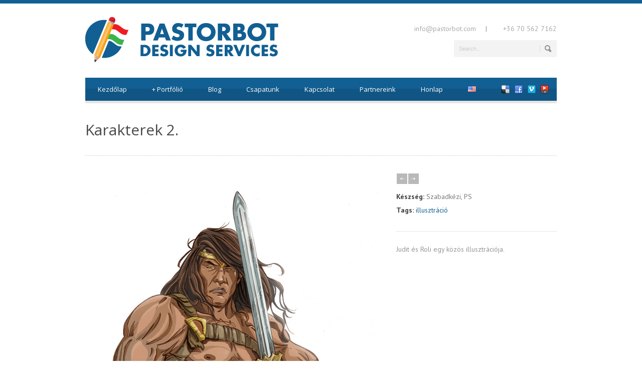

--- FILE ---
content_type: text/html; charset=UTF-8
request_url: http://www.pastorbot.com/portfolio/karakterek-2/
body_size: 9843
content:
<!DOCTYPE html>
<!--[if lt IE 7]><html class="no-js lt-ie9 lt-ie8 lt-ie7" lang="hu-HU"> <![endif]-->
<!--[if IE 7]><html class="no-js lt-ie9 lt-ie8" lang="hu-HU"> <![endif]-->
<!--[if IE 8]><html class="no-js lt-ie9" lang="hu-HU"> <![endif]-->
<!--[if gt IE 8]><!--> <html class="no-js" lang="hu-HU"> <!--<![endif]-->
<head>

	<!-- Basic Page Needs
  ================================================== -->
	<meta charset="UTF-8" />
	<title>Pastorbot Design Services  &raquo; Karakterek 2.</title>

	<!--[if lt IE 9]>
		<script src="http://html5shiv.googlecode.com/svn/trunk/html5.js"></script>
	<![endif]-->

	<!-- CSS
  ================================================== -->
	<link rel="stylesheet" href="http://www.pastorbot.com/wp-content/themes/bluediamond/style.css" type="text/css" />
	
				<meta name="viewport" content="width=device-width, user-scalable=no">
		<link rel="stylesheet" href="http://www.pastorbot.com/wp-content/themes/bluediamond/stylesheet/foundation-responsive.css">
		
	<!--[if IE 7]>
		<link rel="stylesheet" href="http://www.pastorbot.com/wp-content/themes/bluediamond/stylesheet/ie7-style.css" /> 
	<![endif]-->	
	
	<meta property="og:image" content="http://www.pastorbot.com/wp-content/uploads/2017/10/tondora_04_pilcz-1-150x150.jpg"/><meta name='robots' content='max-image-preview:large' />
<link rel="alternate" href="http://www.pastorbot.com/portfolio/karakterek-2/" hreflang="hu" />
<link rel="alternate" href="http://www.pastorbot.com/portfolio/characters-2/" hreflang="en" />
<link rel='dns-prefetch' href='//fonts.googleapis.com' />
<link rel="alternate" type="application/rss+xml" title="Pastorbot Design Services &raquo; hírcsatorna" href="http://www.pastorbot.com/hu/feed/" />
<link rel="alternate" type="application/rss+xml" title="Pastorbot Design Services &raquo; hozzászólás hírcsatorna" href="http://www.pastorbot.com/hu/comments/feed/" />
<link rel="alternate" type="application/rss+xml" title="Pastorbot Design Services &raquo; Karakterek 2. hozzászólás hírcsatorna" href="http://www.pastorbot.com/portfolio/karakterek-2/feed/" />
<script type="text/javascript">
/* <![CDATA[ */
window._wpemojiSettings = {"baseUrl":"https:\/\/s.w.org\/images\/core\/emoji\/14.0.0\/72x72\/","ext":".png","svgUrl":"https:\/\/s.w.org\/images\/core\/emoji\/14.0.0\/svg\/","svgExt":".svg","source":{"concatemoji":"http:\/\/www.pastorbot.com\/wp-includes\/js\/wp-emoji-release.min.js?ver=6.4.2"}};
/*! This file is auto-generated */
!function(i,n){var o,s,e;function c(e){try{var t={supportTests:e,timestamp:(new Date).valueOf()};sessionStorage.setItem(o,JSON.stringify(t))}catch(e){}}function p(e,t,n){e.clearRect(0,0,e.canvas.width,e.canvas.height),e.fillText(t,0,0);var t=new Uint32Array(e.getImageData(0,0,e.canvas.width,e.canvas.height).data),r=(e.clearRect(0,0,e.canvas.width,e.canvas.height),e.fillText(n,0,0),new Uint32Array(e.getImageData(0,0,e.canvas.width,e.canvas.height).data));return t.every(function(e,t){return e===r[t]})}function u(e,t,n){switch(t){case"flag":return n(e,"\ud83c\udff3\ufe0f\u200d\u26a7\ufe0f","\ud83c\udff3\ufe0f\u200b\u26a7\ufe0f")?!1:!n(e,"\ud83c\uddfa\ud83c\uddf3","\ud83c\uddfa\u200b\ud83c\uddf3")&&!n(e,"\ud83c\udff4\udb40\udc67\udb40\udc62\udb40\udc65\udb40\udc6e\udb40\udc67\udb40\udc7f","\ud83c\udff4\u200b\udb40\udc67\u200b\udb40\udc62\u200b\udb40\udc65\u200b\udb40\udc6e\u200b\udb40\udc67\u200b\udb40\udc7f");case"emoji":return!n(e,"\ud83e\udef1\ud83c\udffb\u200d\ud83e\udef2\ud83c\udfff","\ud83e\udef1\ud83c\udffb\u200b\ud83e\udef2\ud83c\udfff")}return!1}function f(e,t,n){var r="undefined"!=typeof WorkerGlobalScope&&self instanceof WorkerGlobalScope?new OffscreenCanvas(300,150):i.createElement("canvas"),a=r.getContext("2d",{willReadFrequently:!0}),o=(a.textBaseline="top",a.font="600 32px Arial",{});return e.forEach(function(e){o[e]=t(a,e,n)}),o}function t(e){var t=i.createElement("script");t.src=e,t.defer=!0,i.head.appendChild(t)}"undefined"!=typeof Promise&&(o="wpEmojiSettingsSupports",s=["flag","emoji"],n.supports={everything:!0,everythingExceptFlag:!0},e=new Promise(function(e){i.addEventListener("DOMContentLoaded",e,{once:!0})}),new Promise(function(t){var n=function(){try{var e=JSON.parse(sessionStorage.getItem(o));if("object"==typeof e&&"number"==typeof e.timestamp&&(new Date).valueOf()<e.timestamp+604800&&"object"==typeof e.supportTests)return e.supportTests}catch(e){}return null}();if(!n){if("undefined"!=typeof Worker&&"undefined"!=typeof OffscreenCanvas&&"undefined"!=typeof URL&&URL.createObjectURL&&"undefined"!=typeof Blob)try{var e="postMessage("+f.toString()+"("+[JSON.stringify(s),u.toString(),p.toString()].join(",")+"));",r=new Blob([e],{type:"text/javascript"}),a=new Worker(URL.createObjectURL(r),{name:"wpTestEmojiSupports"});return void(a.onmessage=function(e){c(n=e.data),a.terminate(),t(n)})}catch(e){}c(n=f(s,u,p))}t(n)}).then(function(e){for(var t in e)n.supports[t]=e[t],n.supports.everything=n.supports.everything&&n.supports[t],"flag"!==t&&(n.supports.everythingExceptFlag=n.supports.everythingExceptFlag&&n.supports[t]);n.supports.everythingExceptFlag=n.supports.everythingExceptFlag&&!n.supports.flag,n.DOMReady=!1,n.readyCallback=function(){n.DOMReady=!0}}).then(function(){return e}).then(function(){var e;n.supports.everything||(n.readyCallback(),(e=n.source||{}).concatemoji?t(e.concatemoji):e.wpemoji&&e.twemoji&&(t(e.twemoji),t(e.wpemoji)))}))}((window,document),window._wpemojiSettings);
/* ]]> */
</script>
<link rel='stylesheet' id='style-custom-css' href='http://www.pastorbot.com/wp-content/themes/bluediamond/style-custom.css?ver=6.4.2' type='text/css' media='all' />
<link rel='stylesheet' id='Google-Font-Droid+Serif-css' href='https://fonts.googleapis.com/css?family=Droid+Serif%3An%2Ci%2Cb%2Cbi&#038;subset=latin-ext&#038;ver=6.4.2' type='text/css' media='all' />
<link rel='stylesheet' id='Google-Font-Open+Sans-css' href='https://fonts.googleapis.com/css?family=Open+Sans%3An%2Ci%2Cb%2Cbi&#038;subset=latin-ext&#038;ver=6.4.2' type='text/css' media='all' />
<link rel='stylesheet' id='Google-Font-PT+Sans-css' href='https://fonts.googleapis.com/css?family=PT+Sans%3An%2Ci%2Cb%2Cbi&#038;subset=latin-ext&#038;ver=6.4.2' type='text/css' media='all' />
<link rel='stylesheet' id='layerslider-css' href='http://www.pastorbot.com/wp-content/plugins/layerslider/assets/static/layerslider/css/layerslider.css?ver=6.11.7' type='text/css' media='all' />
<link rel='stylesheet' id='ls-google-fonts-css' href='http://fonts.googleapis.com/css?family=Lato:100,300,regular,700,900%7COpen+Sans:300%7CIndie+Flower:regular%7COswald:300,regular,700&#038;subset=latin%2Clatin-ext' type='text/css' media='all' />
<style id='wp-emoji-styles-inline-css' type='text/css'>

	img.wp-smiley, img.emoji {
		display: inline !important;
		border: none !important;
		box-shadow: none !important;
		height: 1em !important;
		width: 1em !important;
		margin: 0 0.07em !important;
		vertical-align: -0.1em !important;
		background: none !important;
		padding: 0 !important;
	}
</style>
<link rel='stylesheet' id='wp-block-library-css' href='http://www.pastorbot.com/wp-includes/css/dist/block-library/style.min.css?ver=6.4.2' type='text/css' media='all' />
<style id='classic-theme-styles-inline-css' type='text/css'>
/*! This file is auto-generated */
.wp-block-button__link{color:#fff;background-color:#32373c;border-radius:9999px;box-shadow:none;text-decoration:none;padding:calc(.667em + 2px) calc(1.333em + 2px);font-size:1.125em}.wp-block-file__button{background:#32373c;color:#fff;text-decoration:none}
</style>
<style id='global-styles-inline-css' type='text/css'>
body{--wp--preset--color--black: #000000;--wp--preset--color--cyan-bluish-gray: #abb8c3;--wp--preset--color--white: #ffffff;--wp--preset--color--pale-pink: #f78da7;--wp--preset--color--vivid-red: #cf2e2e;--wp--preset--color--luminous-vivid-orange: #ff6900;--wp--preset--color--luminous-vivid-amber: #fcb900;--wp--preset--color--light-green-cyan: #7bdcb5;--wp--preset--color--vivid-green-cyan: #00d084;--wp--preset--color--pale-cyan-blue: #8ed1fc;--wp--preset--color--vivid-cyan-blue: #0693e3;--wp--preset--color--vivid-purple: #9b51e0;--wp--preset--gradient--vivid-cyan-blue-to-vivid-purple: linear-gradient(135deg,rgba(6,147,227,1) 0%,rgb(155,81,224) 100%);--wp--preset--gradient--light-green-cyan-to-vivid-green-cyan: linear-gradient(135deg,rgb(122,220,180) 0%,rgb(0,208,130) 100%);--wp--preset--gradient--luminous-vivid-amber-to-luminous-vivid-orange: linear-gradient(135deg,rgba(252,185,0,1) 0%,rgba(255,105,0,1) 100%);--wp--preset--gradient--luminous-vivid-orange-to-vivid-red: linear-gradient(135deg,rgba(255,105,0,1) 0%,rgb(207,46,46) 100%);--wp--preset--gradient--very-light-gray-to-cyan-bluish-gray: linear-gradient(135deg,rgb(238,238,238) 0%,rgb(169,184,195) 100%);--wp--preset--gradient--cool-to-warm-spectrum: linear-gradient(135deg,rgb(74,234,220) 0%,rgb(151,120,209) 20%,rgb(207,42,186) 40%,rgb(238,44,130) 60%,rgb(251,105,98) 80%,rgb(254,248,76) 100%);--wp--preset--gradient--blush-light-purple: linear-gradient(135deg,rgb(255,206,236) 0%,rgb(152,150,240) 100%);--wp--preset--gradient--blush-bordeaux: linear-gradient(135deg,rgb(254,205,165) 0%,rgb(254,45,45) 50%,rgb(107,0,62) 100%);--wp--preset--gradient--luminous-dusk: linear-gradient(135deg,rgb(255,203,112) 0%,rgb(199,81,192) 50%,rgb(65,88,208) 100%);--wp--preset--gradient--pale-ocean: linear-gradient(135deg,rgb(255,245,203) 0%,rgb(182,227,212) 50%,rgb(51,167,181) 100%);--wp--preset--gradient--electric-grass: linear-gradient(135deg,rgb(202,248,128) 0%,rgb(113,206,126) 100%);--wp--preset--gradient--midnight: linear-gradient(135deg,rgb(2,3,129) 0%,rgb(40,116,252) 100%);--wp--preset--font-size--small: 13px;--wp--preset--font-size--medium: 20px;--wp--preset--font-size--large: 36px;--wp--preset--font-size--x-large: 42px;--wp--preset--spacing--20: 0.44rem;--wp--preset--spacing--30: 0.67rem;--wp--preset--spacing--40: 1rem;--wp--preset--spacing--50: 1.5rem;--wp--preset--spacing--60: 2.25rem;--wp--preset--spacing--70: 3.38rem;--wp--preset--spacing--80: 5.06rem;--wp--preset--shadow--natural: 6px 6px 9px rgba(0, 0, 0, 0.2);--wp--preset--shadow--deep: 12px 12px 50px rgba(0, 0, 0, 0.4);--wp--preset--shadow--sharp: 6px 6px 0px rgba(0, 0, 0, 0.2);--wp--preset--shadow--outlined: 6px 6px 0px -3px rgba(255, 255, 255, 1), 6px 6px rgba(0, 0, 0, 1);--wp--preset--shadow--crisp: 6px 6px 0px rgba(0, 0, 0, 1);}:where(.is-layout-flex){gap: 0.5em;}:where(.is-layout-grid){gap: 0.5em;}body .is-layout-flow > .alignleft{float: left;margin-inline-start: 0;margin-inline-end: 2em;}body .is-layout-flow > .alignright{float: right;margin-inline-start: 2em;margin-inline-end: 0;}body .is-layout-flow > .aligncenter{margin-left: auto !important;margin-right: auto !important;}body .is-layout-constrained > .alignleft{float: left;margin-inline-start: 0;margin-inline-end: 2em;}body .is-layout-constrained > .alignright{float: right;margin-inline-start: 2em;margin-inline-end: 0;}body .is-layout-constrained > .aligncenter{margin-left: auto !important;margin-right: auto !important;}body .is-layout-constrained > :where(:not(.alignleft):not(.alignright):not(.alignfull)){max-width: var(--wp--style--global--content-size);margin-left: auto !important;margin-right: auto !important;}body .is-layout-constrained > .alignwide{max-width: var(--wp--style--global--wide-size);}body .is-layout-flex{display: flex;}body .is-layout-flex{flex-wrap: wrap;align-items: center;}body .is-layout-flex > *{margin: 0;}body .is-layout-grid{display: grid;}body .is-layout-grid > *{margin: 0;}:where(.wp-block-columns.is-layout-flex){gap: 2em;}:where(.wp-block-columns.is-layout-grid){gap: 2em;}:where(.wp-block-post-template.is-layout-flex){gap: 1.25em;}:where(.wp-block-post-template.is-layout-grid){gap: 1.25em;}.has-black-color{color: var(--wp--preset--color--black) !important;}.has-cyan-bluish-gray-color{color: var(--wp--preset--color--cyan-bluish-gray) !important;}.has-white-color{color: var(--wp--preset--color--white) !important;}.has-pale-pink-color{color: var(--wp--preset--color--pale-pink) !important;}.has-vivid-red-color{color: var(--wp--preset--color--vivid-red) !important;}.has-luminous-vivid-orange-color{color: var(--wp--preset--color--luminous-vivid-orange) !important;}.has-luminous-vivid-amber-color{color: var(--wp--preset--color--luminous-vivid-amber) !important;}.has-light-green-cyan-color{color: var(--wp--preset--color--light-green-cyan) !important;}.has-vivid-green-cyan-color{color: var(--wp--preset--color--vivid-green-cyan) !important;}.has-pale-cyan-blue-color{color: var(--wp--preset--color--pale-cyan-blue) !important;}.has-vivid-cyan-blue-color{color: var(--wp--preset--color--vivid-cyan-blue) !important;}.has-vivid-purple-color{color: var(--wp--preset--color--vivid-purple) !important;}.has-black-background-color{background-color: var(--wp--preset--color--black) !important;}.has-cyan-bluish-gray-background-color{background-color: var(--wp--preset--color--cyan-bluish-gray) !important;}.has-white-background-color{background-color: var(--wp--preset--color--white) !important;}.has-pale-pink-background-color{background-color: var(--wp--preset--color--pale-pink) !important;}.has-vivid-red-background-color{background-color: var(--wp--preset--color--vivid-red) !important;}.has-luminous-vivid-orange-background-color{background-color: var(--wp--preset--color--luminous-vivid-orange) !important;}.has-luminous-vivid-amber-background-color{background-color: var(--wp--preset--color--luminous-vivid-amber) !important;}.has-light-green-cyan-background-color{background-color: var(--wp--preset--color--light-green-cyan) !important;}.has-vivid-green-cyan-background-color{background-color: var(--wp--preset--color--vivid-green-cyan) !important;}.has-pale-cyan-blue-background-color{background-color: var(--wp--preset--color--pale-cyan-blue) !important;}.has-vivid-cyan-blue-background-color{background-color: var(--wp--preset--color--vivid-cyan-blue) !important;}.has-vivid-purple-background-color{background-color: var(--wp--preset--color--vivid-purple) !important;}.has-black-border-color{border-color: var(--wp--preset--color--black) !important;}.has-cyan-bluish-gray-border-color{border-color: var(--wp--preset--color--cyan-bluish-gray) !important;}.has-white-border-color{border-color: var(--wp--preset--color--white) !important;}.has-pale-pink-border-color{border-color: var(--wp--preset--color--pale-pink) !important;}.has-vivid-red-border-color{border-color: var(--wp--preset--color--vivid-red) !important;}.has-luminous-vivid-orange-border-color{border-color: var(--wp--preset--color--luminous-vivid-orange) !important;}.has-luminous-vivid-amber-border-color{border-color: var(--wp--preset--color--luminous-vivid-amber) !important;}.has-light-green-cyan-border-color{border-color: var(--wp--preset--color--light-green-cyan) !important;}.has-vivid-green-cyan-border-color{border-color: var(--wp--preset--color--vivid-green-cyan) !important;}.has-pale-cyan-blue-border-color{border-color: var(--wp--preset--color--pale-cyan-blue) !important;}.has-vivid-cyan-blue-border-color{border-color: var(--wp--preset--color--vivid-cyan-blue) !important;}.has-vivid-purple-border-color{border-color: var(--wp--preset--color--vivid-purple) !important;}.has-vivid-cyan-blue-to-vivid-purple-gradient-background{background: var(--wp--preset--gradient--vivid-cyan-blue-to-vivid-purple) !important;}.has-light-green-cyan-to-vivid-green-cyan-gradient-background{background: var(--wp--preset--gradient--light-green-cyan-to-vivid-green-cyan) !important;}.has-luminous-vivid-amber-to-luminous-vivid-orange-gradient-background{background: var(--wp--preset--gradient--luminous-vivid-amber-to-luminous-vivid-orange) !important;}.has-luminous-vivid-orange-to-vivid-red-gradient-background{background: var(--wp--preset--gradient--luminous-vivid-orange-to-vivid-red) !important;}.has-very-light-gray-to-cyan-bluish-gray-gradient-background{background: var(--wp--preset--gradient--very-light-gray-to-cyan-bluish-gray) !important;}.has-cool-to-warm-spectrum-gradient-background{background: var(--wp--preset--gradient--cool-to-warm-spectrum) !important;}.has-blush-light-purple-gradient-background{background: var(--wp--preset--gradient--blush-light-purple) !important;}.has-blush-bordeaux-gradient-background{background: var(--wp--preset--gradient--blush-bordeaux) !important;}.has-luminous-dusk-gradient-background{background: var(--wp--preset--gradient--luminous-dusk) !important;}.has-pale-ocean-gradient-background{background: var(--wp--preset--gradient--pale-ocean) !important;}.has-electric-grass-gradient-background{background: var(--wp--preset--gradient--electric-grass) !important;}.has-midnight-gradient-background{background: var(--wp--preset--gradient--midnight) !important;}.has-small-font-size{font-size: var(--wp--preset--font-size--small) !important;}.has-medium-font-size{font-size: var(--wp--preset--font-size--medium) !important;}.has-large-font-size{font-size: var(--wp--preset--font-size--large) !important;}.has-x-large-font-size{font-size: var(--wp--preset--font-size--x-large) !important;}
.wp-block-navigation a:where(:not(.wp-element-button)){color: inherit;}
:where(.wp-block-post-template.is-layout-flex){gap: 1.25em;}:where(.wp-block-post-template.is-layout-grid){gap: 1.25em;}
:where(.wp-block-columns.is-layout-flex){gap: 2em;}:where(.wp-block-columns.is-layout-grid){gap: 2em;}
.wp-block-pullquote{font-size: 1.5em;line-height: 1.6;}
</style>
<link rel='stylesheet' id='superfish-css' href='http://www.pastorbot.com/wp-content/themes/bluediamond/stylesheet/superfish.css?ver=6.4.2' type='text/css' media='all' />
<link rel='stylesheet' id='fancybox-css' href='http://www.pastorbot.com/wp-content/themes/bluediamond/stylesheet/fancybox.css?ver=6.4.2' type='text/css' media='all' />
<link rel='stylesheet' id='fancybox-thumbs-css' href='http://www.pastorbot.com/wp-content/themes/bluediamond/stylesheet/jquery.fancybox-thumbs.css?ver=6.4.2' type='text/css' media='all' />
<link rel='stylesheet' id='bluediamond-flex-slider-css' href='http://www.pastorbot.com/wp-content/themes/bluediamond/stylesheet/flexslider.css?ver=6.4.2' type='text/css' media='all' />
<script type="text/javascript" src="http://www.pastorbot.com/wp-includes/js/jquery/jquery.min.js?ver=3.7.1" id="jquery-core-js"></script>
<script type="text/javascript" src="http://www.pastorbot.com/wp-includes/js/jquery/jquery-migrate.min.js?ver=3.4.1" id="jquery-migrate-js"></script>
<script type="text/javascript" id="layerslider-utils-js-extra">
/* <![CDATA[ */
var LS_Meta = {"v":"6.11.7","fixGSAP":"1"};
/* ]]> */
</script>
<script type="text/javascript" src="http://www.pastorbot.com/wp-content/plugins/layerslider/assets/static/layerslider/js/layerslider.utils.js?ver=6.11.7" id="layerslider-utils-js"></script>
<script type="text/javascript" src="http://www.pastorbot.com/wp-content/plugins/layerslider/assets/static/layerslider/js/layerslider.kreaturamedia.jquery.js?ver=6.11.7" id="layerslider-js"></script>
<script type="text/javascript" src="http://www.pastorbot.com/wp-content/plugins/layerslider/assets/static/layerslider/js/layerslider.transitions.js?ver=6.11.7" id="layerslider-transitions-js"></script>
<script type="text/javascript" src="http://www.pastorbot.com/wp-content/uploads/layerslider.custom.transitions.js?ver=6.11.7" id="ls-user-transitions-js"></script>
<script type="text/javascript" src="http://www.pastorbot.com/wp-content/themes/bluediamond/javascript/jquery.fitvids.js?ver=1.0" id="fitvids-js"></script>
<meta name="generator" content="Powered by LayerSlider 6.11.7 - Multi-Purpose, Responsive, Parallax, Mobile-Friendly Slider Plugin for WordPress." />
<!-- LayerSlider updates and docs at: https://layerslider.kreaturamedia.com -->
<link rel="https://api.w.org/" href="http://www.pastorbot.com/wp-json/" /><link rel="EditURI" type="application/rsd+xml" title="RSD" href="http://www.pastorbot.com/xmlrpc.php?rsd" />
<meta name="generator" content="WordPress 6.4.2" />
<link rel="canonical" href="http://www.pastorbot.com/portfolio/karakterek-2/" />
<link rel='shortlink' href='http://www.pastorbot.com/?p=686' />
<link rel="alternate" type="application/json+oembed" href="http://www.pastorbot.com/wp-json/oembed/1.0/embed?url=http%3A%2F%2Fwww.pastorbot.com%2Fportfolio%2Fkarakterek-2%2F" />
<link rel="alternate" type="text/xml+oembed" href="http://www.pastorbot.com/wp-json/oembed/1.0/embed?url=http%3A%2F%2Fwww.pastorbot.com%2Fportfolio%2Fkarakterek-2%2F&#038;format=xml" />
	
<!--[if lt IE 9]>
<style type="text/css">
	div.shortcode-dropcap.circle,
	div.anythingSlider .anythingControls ul a, .flex-control-nav li a, 
	.nivo-controlNav a, ls-bottom-slidebuttons a{
		z-index: 1000;
		position: relative;
		behavior: url(http://www.pastorbot.com/wp-content/themes/bluediamond/stylesheet/ie-fix/PIE.php);
	}
	div.top-search-wrapper .search-text{ width: 185px; }
	div.top-search-wrapper .search-text input{ float: right; }
	div.logo-right-text-content { width: 400px !important; }
	
	span.hover-link, span.hover-video, span.hover-zoom{ display: none !important; }
	
	.portfolio-media-wrapper:hover span{ display: block !important; }
	.blog-media-wrapper:hover span{ display: block !important; }	
</style>
<![endif]-->
<style type="text/css">.recentcomments a{display:inline !important;padding:0 !important;margin:0 !important;}</style>	
</head>
<body class="portfolio-template-default single single-portfolio postid-686">
<div class="body-outer-wrapper">
	<div class="body-wrapper boxed-style">
		
		<div class="top-navigation-wrapper boxed-style"></div>
		<div class="header-wrapper container main">
				
			<!-- Get Logo -->
			<div class="logo-wrapper">
				<a href="https://www.pastorbot.com/kezdolap"><img src="http://www.pastorbot.com/wp-content/uploads/2015/02/pastorbot_logo_website1.png" alt=""/></a>			</div>
			<div class="logo-right-text"><div class="logo-right-text-content"><img src="http://themes.goodlayers2.com/bluediamond/wp-content/uploads/2012/11/email.png" alt="" style="margin-right: 9px;/ ">
<span style="font-size: 14px; color: #aaa;">info@pastorbot.com</span>
<span style="margin-left: 15px; margin-right: 15px; ">|</span>
<img src="http://themes.goodlayers2.com/bluediamond/wp-content/uploads/2012/11/phone.png" alt="" style="margin-right: 9px;/ ">
<span style="font-size: 14px; color: #aaa; ">+36 70 562 7162</span> </div><div class="top-search-wrapper"><div class="gdl-search-form">
	<form method="get" id="searchform" action="https://www.pastorbot.com/hu/">
				<div class="search-text" id="search-text">
			<input type="text" value="Search..." name="s" id="s" autocomplete="off" data-default="Search..." />
		</div>
		<input type="submit" id="searchsubmit" value="" />
		<div class="clear"></div>
	</form>
</div></div></div>			
			<!-- Navigation -->
			<div class="clear"></div>
			<div class="gdl-navigation-wrapper">
				<div class="responsive-menu-wrapper"><select id="menu-main_hu" class="menu dropdown-menu"><option value="" class="blank">&#8212; Main Menu &#8212;</option><option class="menu-item menu-item-type-post_type menu-item-object-page menu-item-home menu-item-30 menu-item-depth-0" value="https://www.pastorbot.com/kezdolap/">Kezdőlap</option>
<option class="menu-item menu-item-type-post_type menu-item-object-page menu-item-has-children menu-item-65 menu-item-depth-0" value="http://www.pastorbot.com/portfolio-all/">Portfólió</option>	<option class="menu-item menu-item-type-post_type menu-item-object-page menu-item-206 menu-item-depth-1" value="http://www.pastorbot.com/portfolio-all/animaciok/">- Animációk</option>
	<option class="menu-item menu-item-type-post_type menu-item-object-page menu-item-680 menu-item-depth-1" value="http://www.pastorbot.com/portfolio-all/boritok/">- Borítók</option>
	<option class="menu-item menu-item-type-post_type menu-item-object-page menu-item-268 menu-item-depth-1" value="http://www.pastorbot.com/portfolio-all/illusztraciok/">- Illusztrációk</option>
	<option class="menu-item menu-item-type-post_type menu-item-object-page menu-item-203 menu-item-depth-1" value="http://www.pastorbot.com/portfolio-all/kepregenyek/">- Képregények</option>
	<option class="menu-item menu-item-type-post_type menu-item-object-page menu-item-901 menu-item-depth-1" value="http://www.pastorbot.com/portfolio-all/karikaturak/">- Karikatúra</option>

<option class="menu-item menu-item-type-post_type menu-item-object-page menu-item-111 menu-item-depth-0" value="http://www.pastorbot.com/blog/">Blog</option>
<option class="menu-item menu-item-type-post_type menu-item-object-page menu-item-35 menu-item-depth-0" value="http://www.pastorbot.com/csapatunk/">Csapatunk</option>
<option class="menu-item menu-item-type-post_type menu-item-object-page menu-item-73 menu-item-depth-0" value="http://www.pastorbot.com/kapcsolat/">Kapcsolat</option>
<option class="menu-item menu-item-type-post_type menu-item-object-page menu-item-477 menu-item-depth-0" value="http://www.pastorbot.com/partnereink/">Partnereink</option>
<option class="menu-item menu-item-type-post_type menu-item-object-page menu-item-1114 menu-item-depth-0" value="http://www.pastorbot.com/honlap/">Honlap</option>
<option class="lang-item lang-item-32 lang-item-en lang-item-first menu-item menu-item-type-custom menu-item-object-custom menu-item-968-en menu-item-depth-0" value="http://www.pastorbot.com/portfolio/characters-2/"><img src="[data-uri]" alt="English" width="16" height="11" style="width: 16px; height: 11px;" /></option>
</select></div><div class="clear"></div><div class="navigation-wrapper"><div id="main-superfish-wrapper" class="menu-wrapper"><ul id="menu-main_hu-1" class="sf-menu"><li id="menu-item-30" class="menu-item menu-item-type-post_type menu-item-object-page menu-item-home menu-item-30"><a href="https://www.pastorbot.com/kezdolap/">Kezdőlap</a></li>
<li id="menu-item-65" class="menu-item menu-item-type-post_type menu-item-object-page menu-item-has-children menu-item-65"><a href="http://www.pastorbot.com/portfolio-all/">Portfólió</a>
<ul class="sub-menu">
	<li id="menu-item-206" class="menu-item menu-item-type-post_type menu-item-object-page menu-item-206"><a href="http://www.pastorbot.com/portfolio-all/animaciok/">Animációk</a></li>
	<li id="menu-item-680" class="menu-item menu-item-type-post_type menu-item-object-page menu-item-680"><a href="http://www.pastorbot.com/portfolio-all/boritok/">Borítók</a></li>
	<li id="menu-item-268" class="menu-item menu-item-type-post_type menu-item-object-page menu-item-268"><a href="http://www.pastorbot.com/portfolio-all/illusztraciok/">Illusztrációk</a></li>
	<li id="menu-item-203" class="menu-item menu-item-type-post_type menu-item-object-page menu-item-203"><a href="http://www.pastorbot.com/portfolio-all/kepregenyek/">Képregények</a></li>
	<li id="menu-item-901" class="menu-item menu-item-type-post_type menu-item-object-page menu-item-901"><a href="http://www.pastorbot.com/portfolio-all/karikaturak/">Karikatúra</a></li>
</ul>
</li>
<li id="menu-item-111" class="menu-item menu-item-type-post_type menu-item-object-page menu-item-111"><a href="http://www.pastorbot.com/blog/">Blog</a></li>
<li id="menu-item-35" class="menu-item menu-item-type-post_type menu-item-object-page menu-item-35"><a href="http://www.pastorbot.com/csapatunk/">Csapatunk</a></li>
<li id="menu-item-73" class="menu-item menu-item-type-post_type menu-item-object-page menu-item-73"><a href="http://www.pastorbot.com/kapcsolat/">Kapcsolat</a></li>
<li id="menu-item-477" class="menu-item menu-item-type-post_type menu-item-object-page menu-item-477"><a href="http://www.pastorbot.com/partnereink/">Partnereink</a></li>
<li id="menu-item-1114" class="menu-item menu-item-type-post_type menu-item-object-page menu-item-1114"><a href="http://www.pastorbot.com/honlap/">Honlap</a></li>
<li id="menu-item-968-en" class="lang-item lang-item-32 lang-item-en lang-item-first menu-item menu-item-type-custom menu-item-object-custom menu-item-968-en"><a href="http://www.pastorbot.com/portfolio/characters-2/" hreflang="en-US" lang="en-US"><img src="[data-uri]" alt="English" width="16" height="11" style="width: 16px; height: 11px;" /></a></li>
</ul></div><div id="gdl-social-icon" class="social-wrapper"><div class="social-icon-wrapper"><div class="social-icon"><a target="_blank" href="http://www.shutterstock.com/g/pastorbot"><img src="http://www.pastorbot.com/wp-content/themes/bluediamond/images/icon/social-icon/delicious.png" alt="delicious"/></a></div><div class="social-icon"><a target="_blank" href="https://www.facebook.com/pastorbotdesign"><img src="http://www.pastorbot.com/wp-content/themes/bluediamond/images/icon/social-icon/facebook.png" alt="facebook"/></a></div><div class="social-icon"><a target="_blank" href="http://vimeo.com/pastorbot/"><img src="http://www.pastorbot.com/wp-content/themes/bluediamond/images/icon/social-icon/vimeo.png" alt="vimeo"/></a></div><div class="social-icon"><a target="_blank" href="https://www.youtube.com/channel/UC6qb4JyKs0FXt_gDqectyVw"><img src="http://www.pastorbot.com/wp-content/themes/bluediamond/images/icon/social-icon/youtube.png" alt="youtube"/></a></div></div></div><div class="clear"></div></div>				<div class="clear"></div>
			</div>
		
		</div> <!-- header wrapper container -->
		
		<div class="content-wrapper container main">	<div id="post-686" class="post-686 portfolio type-portfolio status-publish has-post-thumbnail hentry portfolio-category-illusztracio portfolio-category-karakter portfolio-tag-illusztracio">
	<div class="page-wrapper single-portfolio  ">
		<div class="page-header-wrapper gdl-border-x bottom"><div class="page-header-top-gimmick"></div><h1 class="page-header-title">Karakterek 2.</h1><span class="page-header-caption"></span></div><div class="row gdl-page-row-wrapper"><div class="gdl-page-left  mb0 twelve columns"><div class="row"><div class="gdl-page-item  mb20 gdl-blog-full twelve columns"><div class="gdl-single-portfolio mb0"><div class="port-media-wrapper gdl-image"><a href="http://www.pastorbot.com/wp-content/uploads/2017/10/tondora_04_pilcz.jpg" data-rel="fancybox" title="Karakterek 2."><img src="http://www.pastorbot.com/wp-content/uploads/2017/10/tondora_04_pilcz.jpg" alt=""/></a></div><div class="port-content-wrapper"><div class="port-info-wrapper"><div class="port-nav"><div class="port-prev-nav"><a href="http://www.pastorbot.com/portfolio/tanulmany-1/" rel="next"></a></div><div class="port-next-nav"><a href="http://www.pastorbot.com/portfolio/venganza/" rel="prev"></a></div><div class="clear"></div></div><div class="port-skill port-info"><span class="head">Készség: </span>Szabadkézi, PS</div><div class="port-tags port-info"><span class="head">Tags: </span><a href="http://www.pastorbot.com/portfolio-tag/illusztracio/" rel="tag">illusztráció</a></div></div><div class="port-content"><p align="justify">Judit és Roli egy közös illusztrációja.</p>
</div></div><div class="clear"></div><div class="gdl-related-portfolio"><div class="gdl-header-wrapper"><h3 class="gdl-header-title">Kapcsolódó portfólió</h3></div><div class="portfolio-item-holder row"><div class="three columns portfolio-item mb20"><div class="portfolio-media-wrapper gdl-image"><a class="hover-wrapper" href="http://www.pastorbot.com/portfolio/dr-weisz-lemezborito/"  title="Dr. Weisz lemezborító"><span class="portfolio-thumbnail-image-hover"></span><span class="hover-link hover-icon"></span></a><img src="http://www.pastorbot.com/wp-content/uploads/2022/11/dr-weisz-cd-front-400x400.jpg" alt=""/></div><div class="portfolio-context"><h2 class="portfolio-title"><a href="http://www.pastorbot.com/portfolio/dr-weisz-lemezborito/">Dr. Weisz lemezborító</a></h2><div class="portfolio-tag"><a href="http://www.pastorbot.com/portfolio-tag/borito/" rel="tag">borító</a>, <a href="http://www.pastorbot.com/portfolio-tag/illusztracio/" rel="tag">illusztráció</a>, <a href="http://www.pastorbot.com/portfolio-tag/karikatura/" rel="tag">karikatúra</a>, <a href="http://www.pastorbot.com/portfolio-tag/kepregeny/" rel="tag">képregény</a></div></div><div class="clear"></div></div><div class="three columns portfolio-item mb20"><div class="portfolio-media-wrapper gdl-image"><a class="hover-wrapper" href="http://www.pastorbot.com/portfolio/noi-lovag/"  title="Női lovag"><span class="portfolio-thumbnail-image-hover"></span><span class="hover-link hover-icon"></span></a><img src="http://www.pastorbot.com/wp-content/uploads/2022/07/pb-skullcrasher-400x400.jpg" alt=""/></div><div class="portfolio-context"><h2 class="portfolio-title"><a href="http://www.pastorbot.com/portfolio/noi-lovag/">Női lovag</a></h2><div class="portfolio-tag"><a href="http://www.pastorbot.com/portfolio-tag/illusztracio/" rel="tag">illusztráció</a>, <a href="http://www.pastorbot.com/portfolio-tag/karakter/" rel="tag">karakter</a></div></div><div class="clear"></div></div><div class="three columns portfolio-item mb20"><div class="portfolio-media-wrapper gdl-image"><a class="hover-wrapper" href="http://www.pastorbot.com/portfolio/batman-illusztracio/"  title="Batman illusztráció"><span class="portfolio-thumbnail-image-hover"></span><span class="hover-link hover-icon"></span></a><img src="http://www.pastorbot.com/wp-content/uploads/2022/06/pb_batman-400x400.jpg" alt=""/></div><div class="portfolio-context"><h2 class="portfolio-title"><a href="http://www.pastorbot.com/portfolio/batman-illusztracio/">Batman illusztráció</a></h2><div class="portfolio-tag"><a href="http://www.pastorbot.com/portfolio-tag/illusztracio/" rel="tag">illusztráció</a>, <a href="http://www.pastorbot.com/portfolio-tag/karakter/" rel="tag">karakter</a></div></div><div class="clear"></div></div><div class="three columns portfolio-item mb20"><div class="portfolio-media-wrapper gdl-image"><a class="hover-wrapper" href="http://www.pastorbot.com/portfolio/felmeztelen-ferfi/"  title="Félmeztelen férfi"><span class="portfolio-thumbnail-image-hover"></span><span class="hover-link hover-icon"></span></a><img src="http://www.pastorbot.com/wp-content/uploads/2022/07/pb-half-naked-man-400x400.jpg" alt=""/></div><div class="portfolio-context"><h2 class="portfolio-title"><a href="http://www.pastorbot.com/portfolio/felmeztelen-ferfi/">Félmeztelen férfi</a></h2><div class="portfolio-tag"><a href="http://www.pastorbot.com/portfolio-tag/illusztracio/" rel="tag">illusztráció</a>, <a href="http://www.pastorbot.com/portfolio-tag/karakter/" rel="tag">karakter</a></div></div><div class="clear"></div></div></div><div class="clear"></div></div></div></div><div class="clear"></div></div></div><div class="clear"></div></div>		<div class="clear"></div>
	</div> <!-- page wrapper -->
	</div> <!-- post class -->
			</div> <!-- content wrapper -->
		<div class="footer-top-bar boxed-style"></div>

				
		<div class="footer-wrapper boxed-style">

		<!-- Get Footer Widget -->
							<div class="container footer-container">
				<div class="footer-widget-wrapper">
					<div class="row">
						<div class="three columns gdl-footer-1 mb0"><div class="custom-sidebar widget_search" id="search-2"><div class="gdl-search-form">
	<form method="get" id="searchform" action="https://www.pastorbot.com/hu/">
				<div class="search-text" id="search-text">
			<input type="text" value="Search..." name="s" id="s" autocomplete="off" data-default="Search..." />
		</div>
		<input type="submit" id="searchsubmit" value="" />
		<div class="clear"></div>
	</form>
</div></div>
		<div class="custom-sidebar widget_recent_entries" id="recent-posts-2">
		<h3 class="custom-sidebar-title">Legutóbbi bejegyzések</h3>
		<ul>
											<li>
					<a href="http://www.pastorbot.com/szetszakadt-magyarorszag/">Szétszakadt Magyarország</a>
									</li>
											<li>
					<a href="http://www.pastorbot.com/archivum-2000-2008/">Archívum 2000-2008</a>
									</li>
											<li>
					<a href="http://www.pastorbot.com/animalt-treninganyagok/">Animált tréninganyagok</a>
									</li>
											<li>
					<a href="http://www.pastorbot.com/hajdupress-interju-2/">HajdúPress Interjú</a>
									</li>
											<li>
					<a href="http://www.pastorbot.com/az-animaciok-eve/">Az animációk éve</a>
									</li>
					</ul>

		</div><div class="custom-sidebar widget_recent_comments" id="recent-comments-2"><h3 class="custom-sidebar-title">Legutóbbi hozzászólások</h3><ul id="recentcomments"></ul></div></div><div class="three columns gdl-footer-2 mb0"><div class="custom-sidebar widget_archive" id="archives-2"><h3 class="custom-sidebar-title">Archívum</h3>
			<ul>
					<li><a href='http://www.pastorbot.com/hu/2022/05/'>2022. május</a></li>
	<li><a href='http://www.pastorbot.com/hu/2022/02/'>2022. február</a></li>
	<li><a href='http://www.pastorbot.com/hu/2021/08/'>2021. augusztus</a></li>
	<li><a href='http://www.pastorbot.com/hu/2020/11/'>2020. november</a></li>
	<li><a href='http://www.pastorbot.com/hu/2020/03/'>2020. március</a></li>
	<li><a href='http://www.pastorbot.com/hu/2019/02/'>2019. február</a></li>
	<li><a href='http://www.pastorbot.com/hu/2019/01/'>2019. január</a></li>
	<li><a href='http://www.pastorbot.com/hu/2018/01/'>2018. január</a></li>
	<li><a href='http://www.pastorbot.com/hu/2017/04/'>2017. április</a></li>
	<li><a href='http://www.pastorbot.com/hu/2016/05/'>2016. május</a></li>
	<li><a href='http://www.pastorbot.com/hu/2015/12/'>2015. december</a></li>
	<li><a href='http://www.pastorbot.com/hu/2015/10/'>2015. október</a></li>
	<li><a href='http://www.pastorbot.com/hu/2015/07/'>2015. július</a></li>
	<li><a href='http://www.pastorbot.com/hu/2015/06/'>2015. június</a></li>
	<li><a href='http://www.pastorbot.com/hu/2015/05/'>2015. május</a></li>
	<li><a href='http://www.pastorbot.com/hu/2015/04/'>2015. április</a></li>
	<li><a href='http://www.pastorbot.com/hu/2015/03/'>2015. március</a></li>
			</ul>

			</div></div><div class="three columns gdl-footer-3 mb0"><div class="custom-sidebar widget_categories" id="categories-2"><h3 class="custom-sidebar-title">Kategóriák</h3>
			<ul>
					<li class="cat-item cat-item-135"><a href="http://www.pastorbot.com/category/animacio/">animáció</a>
</li>
	<li class="cat-item cat-item-237"><a href="http://www.pastorbot.com/category/beszamolo/">beszámoló</a>
</li>
	<li class="cat-item cat-item-13"><a href="http://www.pastorbot.com/category/illusztracio/">illusztráció</a>
</li>
	<li class="cat-item cat-item-19"><a href="http://www.pastorbot.com/category/interju/">interjú</a>
</li>
	<li class="cat-item cat-item-149"><a href="http://www.pastorbot.com/category/kepregeny/">képregény</a>
</li>
	<li class="cat-item cat-item-14"><a href="http://www.pastorbot.com/category/munkamenet/">munkamenet</a>
</li>
	<li class="cat-item cat-item-15"><a href="http://www.pastorbot.com/category/tutorial/">tutorial</a>
</li>
	<li class="cat-item cat-item-20"><a href="http://www.pastorbot.com/category/uzlet/">üzlet</a>
</li>
			</ul>

			</div></div><div class="three columns gdl-footer-4 mb0"><div class="custom-sidebar widget_meta" id="meta-2"><h3 class="custom-sidebar-title">Meta</h3>
		<ul>
						<li><a href="http://www.pastorbot.com/wp-login.php">Bejelentkezés</a></li>
			<li><a href="http://www.pastorbot.com/hu/feed/">Bejegyzések hírcsatorna</a></li>
			<li><a href="http://www.pastorbot.com/hu/comments/feed/">Hozzászólások hírcsatorna</a></li>

			<li><a href="https://hu.wordpress.org/">WordPress Magyarország</a></li>
		</ul>

		</div></div>						<div class="clear"></div>
					</div> <!-- close row -->
				</div>
			</div> 
		
		<!-- Get Copyright Text -->
							<div class="copyright-outer-wrapper boxed-style">
				<div class="container copyright-container">
					<div class="copyright-wrapper">
						<div class="copyright-left">
							Pastorbot Design Services, 2014-2024. Minden jog fenntartva.						</div> 
						<div class="copyright-right">
							<a href="#">Kezdőlap</a>|<a href="#">Galéria</a>|<a href="#">Rólunk</a>|<a href="#">Kapcsolat</a>						</div> 
						<div class="clear"></div>
					</div>
				</div>
			</div>
				</div><!-- footer wrapper -->
	</div> <!-- body wrapper -->
</div> <!-- body outer wrapper -->
	
<script type="text/javascript">jQuery(document).ready(function(){});</script>	<script>
		var getElementsByClassName=function(a,b,c){if(document.getElementsByClassName){getElementsByClassName=function(a,b,c){c=c||document;var d=c.getElementsByClassName(a),e=b?new RegExp("\\b"+b+"\\b","i"):null,f=[],g;for(var h=0,i=d.length;h<i;h+=1){g=d[h];if(!e||e.test(g.nodeName)){f.push(g)}}return f}}else if(document.evaluate){getElementsByClassName=function(a,b,c){b=b||"*";c=c||document;var d=a.split(" "),e="",f="http://www.w3.org/1999/xhtml",g=document.documentElement.namespaceURI===f?f:null,h=[],i,j;for(var k=0,l=d.length;k<l;k+=1){e+="[contains(concat(' ', @class, ' '), ' "+d[k]+" ')]"}try{i=document.evaluate(".//"+b+e,c,g,0,null)}catch(m){i=document.evaluate(".//"+b+e,c,null,0,null)}while(j=i.iterateNext()){h.push(j)}return h}}else{getElementsByClassName=function(a,b,c){b=b||"*";c=c||document;var d=a.split(" "),e=[],f=b==="*"&&c.all?c.all:c.getElementsByTagName(b),g,h=[],i;for(var j=0,k=d.length;j<k;j+=1){e.push(new RegExp("(^|\\s)"+d[j]+"(\\s|$)"))}for(var l=0,m=f.length;l<m;l+=1){g=f[l];i=false;for(var n=0,o=e.length;n<o;n+=1){i=e[n].test(g.className);if(!i){break}}if(i){h.push(g)}}return h}}return getElementsByClassName(a,b,c)},
			dropdowns = getElementsByClassName( 'dropdown-menu' );
		for ( i=0; i<dropdowns.length; i++ )
			dropdowns[i].onchange = function(){ if ( this.value != '' ) window.location.href = this.value; }
	</script>
	<script type="text/javascript" src="http://www.pastorbot.com/wp-content/themes/bluediamond/javascript/superfish.js?ver=1.0" id="superfish-js"></script>
<script type="text/javascript" src="http://www.pastorbot.com/wp-content/themes/bluediamond/javascript/supersub.js?ver=1.0" id="supersub-js"></script>
<script type="text/javascript" src="http://www.pastorbot.com/wp-content/themes/bluediamond/javascript/hoverIntent.js?ver=1.0" id="hover-intent-js"></script>
<script type="text/javascript" src="http://www.pastorbot.com/wp-content/themes/bluediamond/javascript/jquery.easing.js?ver=1.0" id="easing-js"></script>
<script type="text/javascript" id="fancybox-js-extra">
/* <![CDATA[ */
var ATTR = {"enable":"enable","width":"80","height":"45"};
/* ]]> */
</script>
<script type="text/javascript" src="http://www.pastorbot.com/wp-content/themes/bluediamond/javascript/jquery.fancybox.js?ver=1.0" id="fancybox-js"></script>
<script type="text/javascript" src="http://www.pastorbot.com/wp-content/themes/bluediamond/javascript/jquery.fancybox-media.js?ver=1.0" id="fancybox-media-js"></script>
<script type="text/javascript" src="http://www.pastorbot.com/wp-content/themes/bluediamond/javascript/jquery.fancybox-thumbs.js?ver=1.0" id="fancybox-thumbs-js"></script>
<script type="text/javascript" src="http://www.pastorbot.com/wp-content/themes/bluediamond/javascript/gdl-scripts.js?ver=1.0" id="gdl-scripts-js"></script>
<script type="text/javascript" id="bluediamond-flex-slider-js-extra">
/* <![CDATA[ */
var FLEX = {"animation":"fade","pauseOnHover":"enable","controlNav":"enable","directionNav":"enable","animationSpeed":"600","slideshowSpeed":"12000","pauseOnAction":"disable","thumbnail_width":"75","thumbnail_height":"50","controlsContainer":".slider-wrapper"};
/* ]]> */
</script>
<script type="text/javascript" src="http://www.pastorbot.com/wp-content/themes/bluediamond/javascript/jquery.flexslider.js?ver=1.0" id="bluediamond-flex-slider-js"></script>
<script type="text/javascript" src="http://www.pastorbot.com/wp-includes/js/comment-reply.min.js?ver=6.4.2" id="comment-reply-js" async="async" data-wp-strategy="async"></script>

</body>
</html>

--- FILE ---
content_type: text/css
request_url: http://www.pastorbot.com/wp-content/themes/bluediamond/style-custom.css?ver=6.4.2
body_size: 3108
content:
.top-navigation-wrapper{ background-color: #125f93; } 
div.top-search-wrapper input[type="text"]{ color: #cccccc; } 
div.top-search-wrapper input[type="text"]{ background-color: #f3f3f3; } 
div.top-search-wrapper input[type="submit"]{ border-color: #dbdbdb; } 
.navigation-wrapper, ul.sf-menu li a{ background-color: #125f93; } 
.sf-menu li a{ color: #ffffff; } 
.sf-menu li a:hover{ color: #ffffff; } 
.sf-menu li a:hover{ background-color: #0b3552; } 
.sf-menu li.current-menu-ancestor a, .sf-menu li.current-menu-item a, .sf-menu li.current-post-ancestor a{ color: #ffffff; } 
.sf-menu li.current-menu-ancestor a, .sf-menu li.current-menu-item a, .sf-menu li.current-post-ancestor a{ background-color: #125f93; } 
.sf-menu li li{ background-color: #fdfdfd; } 
.sf-menu ul, .sf-menu ul li{ border-color: #ececec; } 
.sf-menu li li a, .sf-menu li.current-menu-item li a, .sf-menu li.current-menu-ancestor li a, .sf-menu li li.current-menu-item li a, .sf-menu li.current-post-ancestor li a{ color: #7a7a7a; } 
.sf-menu li li a:hover, .sf-menu li li.current-menu-item li a:hover, .sf-menu li li.current-menu-ancestor li a:hover{ color: #3d3d3d; } 
.sf-menu li li.current-menu-item a, .sf-menu li li.current-menu-ancestor a, .sf-menu li li.current-menu-ancestor li.current-menu-item a, .sf-menu li li.current-post-ancestor a{ color: #3d3d3d; } 
div.page-header-top-gimmick{ background-color: #e5e5e5; } 
h1.page-header-title{ color: #4a4a4a; } 
span.page-header-caption{ color: #b6b6b6; } 
h1, h2, h3, h4, h5, h6{ color: #4a4a4a; } 
body{ color: #959595; } 
html{ background-color: #ffffff; } 
.container.main{ background-color: #ffffff; } 
a{ color: #125f93; } 
a:hover{ color: #125f93; } 
::selection, ::-moz-selection{ color: #ffffff; } 
::selection, ::-moz-selection{ background-color: #4f4f4f; } 
.sidebar-wrapper a{ color: #969696; } 
.sidebar-wrapper a:hover{ color: #d1d1d1; } 
.custom-sidebar-title, .custom-sidebar-title a{ color: #494949; } 
.sidebar-wrapper .recent-post-widget-info, .sidebar-wrapper #twitter_update_list{ color: #cacaca; } 
div.recent-port-widget .recent-port-widget-thumbnail, div.recent-post-widget .recent-post-widget-thumbnail, div.custom-sidebar .flickr_badge_image{ background-color: #eeeeee; } 
.tagcloud a{ background-color: #f5f5f5; } 
div.footer-twitter-wrapper{ background-color: #1bc4de; } 
div.footer-twitter-wrapper{ color: #ffffff; } 
div.footer-twitter-wrapper a{ color: #ffffff; } 
div.footer-top-bar{ background-color: #eaeaea; } 
.footer-wrapper a{ color: #8c8c8c; } 
.footer-wrapper a:hover{ color: #e6e6e6; } 
.footer-wrapper .custom-sidebar-title, .footer-wrapper .custom-sidebar-title a{ color: #ececec; } 
.footer-wrapper, .footer-wrapper table th{ color: #bababa; } 
.footer-wrapper .recent-post-widget-info, .footer-wrapper #twitter_update_list{ color: #b1b1b1; } 
div.footer-wrapper{ background-color: #3a3a3a; } 
div.footer-wrapper *{ border-color: #3b3b3b; } 
div.footer-wrapper div.contact-form-wrapper input[type="text"], div.footer-wrapper div.contact-form-wrapper input[type="password"], div.footer-wrapper div.contact-form-wrapper textarea, div.footer-wrapper div.custom-sidebar #search-text input[type="text"]{ color: #474747; } 
div.footer-wrapper div.contact-form-wrapper input[type="text"], div.footer-wrapper div.contact-form-wrapper input[type="password"], div.footer-wrapper div.contact-form-wrapper textarea, div.footer-wrapper div.custom-sidebar #search-text input[type="text"]{ background-color: #333333; } 
div.footer-wrapper div.contact-form-wrapper input[type="text"], div.footer-wrapper div.contact-form-wrapper input[type="password"], div.footer-wrapper div.contact-form-wrapper textarea, div.footer-wrapper div.custom-sidebar #search-text input[type="text"]{ border-color: #434343; } 
.footer-wrapper .contact-form-wrapper button{ color: #7a7a7a; } 
.footer-wrapper .contact-form-wrapper button{ background-color: #222222; } 
div.footer-wrapper .personnal-widget-item .personnal-widget-info{ color: #ffffff; } 
div.footer-wrapper .tagcloud a{ background-color: #292929; } 
div.footer-wrapper div.recent-port-widget .recent-port-widget-thumbnail, div.footer-wrapper div.recent-post-widget .recent-post-widget-thumbnail,div.footer-wrapper .custom-sidebar .flickr_badge_image{ background-color: #2d2d2d; } 
.copyright-container{ color: #999999; } 
.copyright-outer-wrapper{ background-color: #222222; } 
h2.gdl-slider-title{ color: #ffffff; } 
h2.gdl-slider-title{ background-color: #125f93; } 
div.gdl-slider-caption{ color: #d4d4d4; } 
div.gdl-slider-caption{ background: #333333; } 
.ls-bluediamond .ls-bottom-slidebuttons, .flex-control-nav, .nivo-controlNav, div.anythingSlider .anythingControls ul{ background: #125f93; } 
.ls-bluediamond .ls-bottom-slidebuttons a, .flex-control-nav li a, .nivo-controlNav a, div.anythingSlider .anythingControls ul a{ background-color: #ffffff; } 
.ls-bluediamond .ls-bottom-slidebuttons a.ls-nav-active, .ls-bluediamond .ls-bottom-slidebuttons a:hover.flex-control-nav li a:hover, .flex-control-nav li a.flex-active, .nivo-controlNav a:hover, .nivo-controlNav a.active, div.anythingSlider .anythingControls ul a.cur, div.anythingSlider .anythingControls ul a:hover { background: #000000; } 
.ls-bluediamond .ls-nav-prev, .ls-bluediamond .ls-nav-next,div.gdl-top-slider .flex-direction-nav li .flex-prev, div.gdl-top-slider .flex-direction-nav li .flex-next,div.gdl-top-slider .nivo-directionNav a.nivo-prevNav, div.gdl-top-slider .nivo-directionNav a.nivo-nextNav,div.anythingSlider .arrow.back, div.anythingSlider .arrow.forward{ background-color: #125f93; } 
.ls-bluediamond .ls-nav-prev:hover, .ls-bluediamond .ls-nav-next:hover, div.gdl-top-slider .flex-direction-nav li .flex-prev:hover, div.gdl-top-slider .flex-direction-nav li .flex-next:hover, div.gdl-top-slider .nivo-directionNav a.nivo-prevNav:hover, div.gdl-top-slider .nivo-directionNav a.nivo-nextNav:hover,div.anythingSlider .arrow.back:hover, div.anythingSlider .arrow.forward:hover{ background-color: #333333; } 
.flex-carousel.carousel-included{ background-color: #000000; } 
h1.stunning-text-title{ color: #5a5a5a; } 
.stunning-text-caption{ color: #9c9c9c; } 
.stunning-text-wrapper{ background-color: #ffffff; } 
h2.blog-title a, h1.blog-title a, div.portfolio-item .page-item-title a{ color: #4a4a4a; } 
h2.blog-title a:hover, h1.blog-title a:hover, div.portfolio-item .page-item-title a:hover{ color: #9c9c9c; } 
div.blog-date-wrapper{ border-color: #e3e3e3; } 
div.blog-date-widget-wrapper{ color: #a6a6a6; } 
div.blog-date-wrapper{ color: #4e4e4e; } 
div.blog-info-wrapper a{ color: #666666; } 
div.blog-info-wrapper{ color: #a6a6a6; } 
.about-author-wrapper{ background-color: #f5f5f5; } 
div.gdl-pagination a{ background-color: #f5f5f5; } 
div.gdl-pagination a{ color: #7b7b7b; } 
div.gdl-pagination a:hover{ background-color: #125f93; } 
div.gdl-pagination a:hover{ color: #ffffff; } 
div.gdl-pagination span{ background-color: #125f93; } 
div.gdl-pagination span{ color: #ffffff; } 
div.portfolio-media-wrapper span.portfolio-thumbnail-image-hover{ background-color: #125f93; } 
.portfolio-item .portfolio-context{ background-color: #f6f6f6; } 
.portfolio-item .portfolio-context:hover{ background-color: #343434; } 
.portfolio-item .portfolio-context .portfolio-title a{ color: #5b5b5b; } 
.portfolio-item .portfolio-context:hover .portfolio-title a{ color: #ffffff; } 
.portfolio-item .portfolio-context .portfolio-tag, .portfolio-item .portfolio-context .portfolio-tag a{ color: #aaaaaa; } 
.portfolio-item .portfolio-context:hover .portfolio-tag, .portfolio-item .portfolio-context:hover .portfolio-tag a{ color: #aaaaaa; } 
div.single-portfolio .port-info{ color: #7a7a7a; } 
div.single-portfolio .port-info .head{ color: #404040; } 
div.portfolio-carousel-wrapper .port-nav, div.single-portfolio .port-nav a, div.gdl-carousel-testimonial .testimonial-navigation a{ background-color: #b9b9b9; } 
div.portfolio-carousel-wrapper .port-nav:hover, div.single-portfolio .port-nav a:hover, div.gdl-carousel-testimonial .testimonial-navigation a:hover{ background-color: #595959; } 
div.price-item .price-tag{ color: #404040; } 
div.price-item .price-tag .price-suffix{ color: #a5a5a5; } 
div.price-item .price-tag{ background-color: #fafafa; } 
div.price-item .price-tag{ border-color: #ffffff; } 
div.price-item{ color: #868686; } 
div.price-item .price-button{ background-color: #5b5b5b; } 
div.price-item .price-button{ color: #ffffff; } 
div.best-price .price-tag, div.best-price .price-tag .price-suffix{ color: #ffffff; } 
div.best-price .price-tag{ background-color: #125f93; } 
div.best-active{ border-top-color: #125f93; border-bottom-color: #125f93; } 
div.price-item .price-button{ background-color: #125f93; } 
div.personnal-item{ background-color: #f7f7f7; } 
div.personnal-item .personnal-position{ color: #9d9d9d; } 
div.personnal-item .personnal-title{ color: #353535; } 
div.personnal-item .personnal-thumbnail{ border-color: #125f93; } 
div.personnal-item .personnal-content{ color: #838383; } 
div.personnal-widget-item .personnal-widget-info{ color: #4a4a4a; } 
ul.gdl-accordion li .accordion-title, ul.gdl-toggle-box li .toggle-box-title{ color: #404040; } 
blockquote{ color: #ababab; } 
body blockquote{ border-color: #cfcfcf; } 
a.gdl-button, body button, input[type="submit"], input[type="reset"], input[type="button"]{ background-color: #125f93; } 
a.gdl-button, body button, input[type="submit"], input[type="reset"], input[type="button"]{ color: #ffffff; } 
h2.column-service-title{ color: #4a4a4a; } 
body *{ border-color: #e6e6e6; } 
.scroll-top{ color: #919191; } 
table, table tr, table tr td, table tr th{ border-color: #e5e5e5; } 
table th{ color: #666666; } 
table th{ background-color: #fdfdfd; } 
div.gdl-tab ul.gdl-tab-content, div.gdl-tab ul.gdl-tab-title a.active{ background-color: #ffffff; } 
div.gdl-tab ul.gdl-tab-content{ color: #a6a6a6; } 
div.gdl-tab ul.gdl-tab-title a.active{ color: #575757; } 
div.gdl-tab ul.gdl-tab-title li a.active{ border-top-color: #125f93; } 
div.gdl-tab ul.gdl-tab-title a{ color: #959595; } 
div.gdl-tab ul.gdl-tab-title a{ background-color: #fafafa; } 
div.gdl-carousel-testimonial .testimonial-content{ color: #9d9d9d; } 
div.gdl-carousel-testimonial .testimonial-info{ color: #656565; } 
div.gdl-carousel-testimonial .testimonial-content{ background-color: #f8f8f8; } 
div.gdl-static-testimonial .testimonial-item{ color: #666666; } 
div.gdl-static-testimonial .testimonial-item{ border-color: #bdbdbd; } 
div.gdl-static-testimonial .testimonial-info{ color: #a8a8a8; } 
.logo-wrapper{ padding-top: 27px; padding-bottom: 25px; } 
div.logo-right-text{ margin-top: 40px; } 
div.navigation-wrapper{ font-size: 13px; } 
h1.gdl-header-title{ font-size: 21px; } 
body{ font-size: 14px; } 
h3.custom-sidebar-title{ font-size: 15px; } 
h1{ font-size: 30px; } 
h2{ font-size: 25px; } 
h3{ font-size: 20px; } 
h4{ font-size: 18px; } 
h5{ font-size: 16px; } 
h6{ font-size: 15px; } 
body{ font-family: "PT Sans"; } 
h1, h2, h3, h4, h5, h6{ font-family: "Open Sans"; } 
.gdl-slider-title{ font-family: "Open Sans"; } 
h1.stunning-text-title{ font-family: "Open Sans"; } 
div.navigation-wrapper{ font-family: "Open Sans"; } 
span.comment-date, ul#twitter_update_list{ font-family: "Droid Serif"; } 
ul.gdl-accordion li.active .accordion-title, ul.gdl-toggle-box li.active .toggle-box-title{ background-image: url(https://www.pastorbot.com/wp-content/themes/bluediamond/images/icon/dark/accordion-title-active.png); } 
ul.gdl-accordion li .accordion-title, ul.gdl-toggle-box li .toggle-box-title{ background-image: url(https://www.pastorbot.com/wp-content/themes/bluediamond/images/icon/dark/accordion-title.png); } 
div.gdl-carousel-testimonial .testimonial-content{ background-image: url(https://www.pastorbot.com/wp-content/themes/bluediamond/images/icon/dark/testimonial-quote.png); } 
div.personnal-widget-prev{ background-image: url(https://www.pastorbot.com/wp-content/themes/bluediamond/images/icon/dark/personnal-widget-left.png); } 
div.personnal-widget-next{ background-image: url(https://www.pastorbot.com/wp-content/themes/bluediamond/images/icon/dark/personnal-widget-right.png); } 
div.gdl-search-button, div.custom-sidebar #searchsubmit{ background: url(https://www.pastorbot.com/wp-content/themes/bluediamond/images/icon/dark/search-button.png) no-repeat center; } 
div.top-search-wrapper input[type='submit']{ background: url(https://www.pastorbot.com/wp-content/themes/bluediamond/images/icon/dark/top-search-button.png) no-repeat right center;; } 
div.custom-sidebar ul li{ background: url(https://www.pastorbot.com/wp-content/themes/bluediamond/images/icon/dark/li-arrow.png) no-repeat 0px center; } 
div.footer-wrapper div.custom-sidebar ul li{ background: url(https://www.pastorbot.com/wp-content/themes/bluediamond/images/icon/light/li-arrow.png) no-repeat 0px center; } 
div.footer-wrapper div.custom-sidebar #searchsubmit{ background: url(https://www.pastorbot.com/wp-content/themes/bluediamond/images/icon/light/search-button.png) no-repeat center; } 
div.footer-wrapper div.personnal-widget-prev{ background-image: url(https://www.pastorbot.com/wp-content/themes/bluediamond/images/icon/light/personnal-widget-left.png); } 
div.footer-wrapper div.personnal-widget-next{ background-image: url(https://www.pastorbot.com/wp-content/themes/bluediamond/images/icon/light/personnal-widget-right.png); } 
div.gdl-twitter-wrapper{ background: url(https://www.pastorbot.com/wp-content/themes/bluediamond/images/icon/light/twitter-bottom-head.png) 0 2px no-repeat; } 
div.gdl-twitter-navigation a{ background-image: url(https://www.pastorbot.com/wp-content/themes/bluediamond/images/icon/light/twitter-bottom-nav.png); } 
.flex-carousel .flex-direction-nav li a.flex-prev{ background: url(https://www.pastorbot.com/wp-content/themes/bluediamond/images/icon/light/carousel-nav-left.png) no-repeat; } 
.flex-carousel .flex-direction-nav li a.flex-next{ background: url(https://www.pastorbot.com/wp-content/themes/bluediamond/images/icon/light/carousel-nav-right.png) no-repeat; } 
div.contact-form-wrapper input[type="text"], div.contact-form-wrapper input[type="password"], div.contact-form-wrapper textarea, div.sidebar-wrapper #search-text input[type="text"], div.sidebar-wrapper .contact-widget input, div.custom-sidebar .contact-widget textarea, div.comment-wrapper input[type="text"], div.comment-wrapper input[type="password"], div.comment-wrapper textarea{ color: #888888; background-color: #ffffff; border-color: #e3e3e3; -webkit-box-shadow: #ececec 0px 1px 4px inset, #f7f7f7 -5px -5px 0px 0px, #f7f7f7 5px 5px 0px 0px, #f7f7f7 5px 0px 0px 0px, #f7f7f7 0px 5px 0px 0px, #f7f7f7 5px -5px 0px 0px, #f7f7f7 -5px 5px 0px 0px ; box-shadow: #ececec 0px 1px 4px inset, #f7f7f7 -5px -5px 0px 0px, #f7f7f7 5px 5px 0px 0px, #f7f7f7 5px 0px 0px 0px, #f7f7f7 0px 5px 0px 0px, #f7f7f7 5px -5px 0px 0px, #f7f7f7 -5px 5px 0px 0px ; } 

div.logo-wrapper { float: left; }
div.logo-right-text { float: right; text-align: right; }
div.container.main{ background: transparent !important; }


--- FILE ---
content_type: application/javascript
request_url: http://www.pastorbot.com/wp-content/uploads/layerslider.custom.transitions.js?ver=6.11.7
body_size: 764
content:
var layerSliderCustomTransitions = {"t2d":[{"name":"Sliding from right","rows":1,"cols":1,"tile":{"delay":0,"sequence":"forward"},"transition":{"duration":750,"easing":"easeInOutQuart","type":"mixed","direction":"left"}},{"name":"Smooth fading from right","rows":1,"cols":35,"tile":{"delay":25,"sequence":"reverse"},"transition":{"duration":750,"easing":"linear","type":"fade","direction":"left"}},{"name":"Sliding random tiles to random directions","rows":[2,4],"cols":[4,7],"tile":{"delay":50,"sequence":"random"},"transition":{"duration":500,"easing":"easeOutQuart","type":"slide","direction":"random"}},{"name":"Fading tiles col-forward","rows":[2,4],"cols":[4,7],"tile":{"delay":30,"sequence":"col-forward"},"transition":{"duration":1000,"easing":"easeOutQuart","type":"fade","direction":"left"}},{"name":"Fading and sliding columns to bottom (forward)","rows":1,"cols":[12,16],"tile":{"delay":75,"sequence":"forward"},"transition":{"duration":600,"easing":"easeInOutQuart","type":"mixed","direction":"bottom"}}],"t3d":[{"name":"Turning cuboid to right (90\u00b0)","rows":1,"cols":1,"tile":{"delay":75,"sequence":"forward"},"before":{"duration":1000,"easing":"easeInOutBack"},"animation":{"duration":1500,"easing":"linear","direction":"horizontal"},"after":{"duration":1000,"easing":"easeInOutBack"}},{"name":"Vertical spinning rows random (540\u00b0)","rows":[3,7],"cols":1,"tile":{"delay":150,"sequence":"random"},"before":{"duration":1000,"easing":"easeInOutBack"},"animation":{"duration":2000,"easing":"easeInOutBack","direction":"vertical","transition":{"rotateX":-540}},"after":{"duration":1000,"easing":"easeInOutBack"}},{"name":"Scaling and spinning columns to left (180\u00b0)","rows":1,"cols":[7,11],"tile":{"delay":75,"sequence":"reverse"},"before":{"duration":600,"easing":"easeOutBack"},"animation":{"duration":1000,"easing":"easeInOutBack","direction":"horizontal","transition":{"rotateY":-180}},"after":{"enabled":"on","duration":600,"easing":"easeOutBack","transition":{"delay":200}}},{"name":"Scaling and horizontal spinning cuboids random (180\u00b0, large depth)","rows":[2,4],"cols":[4,7],"tile":{"delay":75,"sequence":"random","depth":"large"},"before":{"enabled":"on","duration":700,"easing":"easeInOutQuint","transition":{"scale3d":0.65}},"animation":{"duration":700,"easing":"easeInOutBack","direction":"horizontal","transition":{"rotateY":180}},"after":{"enabled":"on","duration":700,"easing":"easeInOutBack"}},{"name":"Scaling and spinning rows to right (180\u00b0)","rows":[5,9],"cols":1,"tile":{"delay":75,"sequence":"forward"},"before":{"enabled":"on","duration":600,"easing":"easeOutBack","transition":{"scale3d":0.85}},"animation":{"duration":1000,"easing":"easeInOutBack","direction":"horizontal","transition":{"rotateY":180}},"after":{"enabled":"on","duration":600,"easing":"easeOutBack","transition":{"delay":200}}}]};